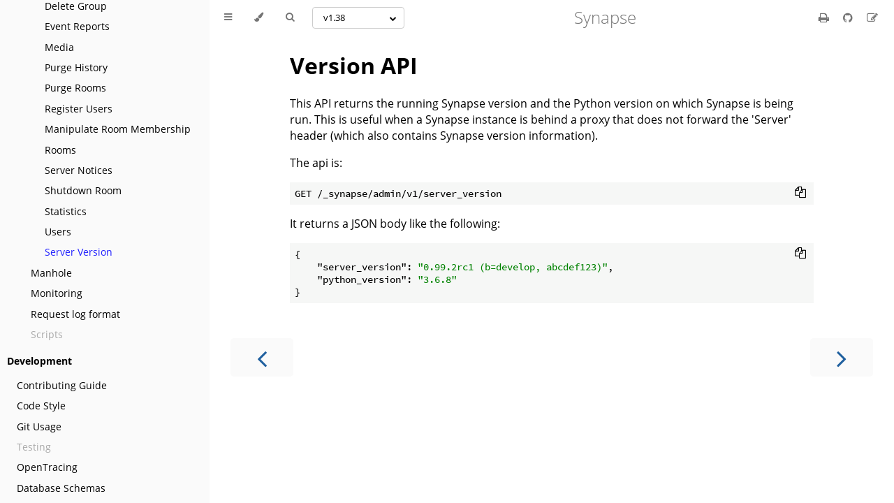

--- FILE ---
content_type: text/html; charset=utf-8
request_url: https://matrix-org.github.io/synapse/v1.38/admin_api/version_api.html
body_size: 4032
content:
<!DOCTYPE HTML>
<html lang="en" class="sidebar-visible no-js light">
    <head>
        <!-- Book generated using mdBook -->
        <meta charset="UTF-8">
        <title>Server Version - Synapse</title>
        <!-- Custom HTML head -->
        <meta content="text/html; charset=utf-8" http-equiv="Content-Type">
        <meta name="description" content="">
        <meta name="viewport" content="width=device-width, initial-scale=1">
        <meta name="theme-color" content="#ffffff" />

        <link rel="icon" href="../favicon.svg">
        <link rel="shortcut icon" href="../favicon.png">
        <link rel="stylesheet" href="../css/variables.css">
        <link rel="stylesheet" href="../css/general.css">
        <link rel="stylesheet" href="../css/chrome.css">
        <link rel="stylesheet" href="../css/print.css" media="print">
        <!-- Fonts -->
        <link rel="stylesheet" href="../FontAwesome/css/font-awesome.css">
        <link rel="stylesheet" href="../fonts/fonts.css">
        <!-- Highlight.js Stylesheets -->
        <link rel="stylesheet" href="../highlight.css">
        <link rel="stylesheet" href="../tomorrow-night.css">
        <link rel="stylesheet" href="../ayu-highlight.css">

        <!-- Custom theme stylesheets -->
        <link rel="stylesheet" href="../docs/website_files/table-of-contents.css">
        <link rel="stylesheet" href="../docs/website_files/remove-nav-buttons.css">
        <link rel="stylesheet" href="../docs/website_files/indent-section-headers.css">
        <link rel="stylesheet" href="../docs/website_files/version-picker.css">
    </head>
    <body>
        <!-- Provide site root to javascript -->
        <script type="text/javascript">
            var path_to_root = "../";
            var default_theme = window.matchMedia("(prefers-color-scheme: dark)").matches ? "navy" : "light";
        </script>

        <!-- Work around some values being stored in localStorage wrapped in quotes -->
        <script type="text/javascript">
            try {
                var theme = localStorage.getItem('mdbook-theme');
                var sidebar = localStorage.getItem('mdbook-sidebar');
                if (theme.startsWith('"') && theme.endsWith('"')) {
                    localStorage.setItem('mdbook-theme', theme.slice(1, theme.length - 1));
                }
                if (sidebar.startsWith('"') && sidebar.endsWith('"')) {
                    localStorage.setItem('mdbook-sidebar', sidebar.slice(1, sidebar.length - 1));
                }
            } catch (e) { }
        </script>

        <!-- Set the theme before any content is loaded, prevents flash -->
        <script type="text/javascript">
            var theme;
            try { theme = localStorage.getItem('mdbook-theme'); } catch(e) { }
            if (theme === null || theme === undefined) { theme = default_theme; }
            var html = document.querySelector('html');
            html.classList.remove('no-js')
            html.classList.remove('light')
            html.classList.add(theme);
            html.classList.add('js');
        </script>

        <!-- Hide / unhide sidebar before it is displayed -->
        <script type="text/javascript">
            var html = document.querySelector('html');
            var sidebar = 'hidden';
            if (document.body.clientWidth >= 1080) {
                try { sidebar = localStorage.getItem('mdbook-sidebar'); } catch(e) { }
                sidebar = sidebar || 'visible';
            }
            html.classList.remove('sidebar-visible');
            html.classList.add("sidebar-" + sidebar);
        </script>

        <nav id="sidebar" class="sidebar" aria-label="Table of contents">
            <div class="sidebar-scrollbox">
                <ol class="chapter"><li class="chapter-item expanded affix "><li class="part-title">Introduction</li><li class="chapter-item expanded "><a href="../welcome_and_overview.html">Welcome and Overview</a></li><li class="chapter-item expanded affix "><li class="part-title">Setup</li><li class="chapter-item expanded "><a href="../setup/installation.html">Installation</a></li><li class="chapter-item expanded "><a href="../postgres.html">Using Postgres</a></li><li class="chapter-item expanded "><a href="../reverse_proxy.html">Configuring a Reverse Proxy</a></li><li class="chapter-item expanded "><a href="../turn-howto.html">Configuring a Turn Server</a></li><li class="chapter-item expanded "><a href="../delegate.html">Delegation</a></li><li class="chapter-item expanded affix "><li class="part-title">Upgrading</li><li class="chapter-item expanded "><a href="../upgrade.html">Upgrading between Synapse Versions</a></li><li class="chapter-item expanded "><a href="../MSC1711_certificates_FAQ.html">Upgrading from pre-Synapse 1.0</a></li><li class="chapter-item expanded affix "><li class="part-title">Usage</li><li class="chapter-item expanded "><a href="../federate.html">Federation</a></li><li class="chapter-item expanded "><a href="../usage/configuration/index.html">Configuration</a></li><li><ol class="section"><li class="chapter-item expanded "><a href="../usage/configuration/homeserver_sample_config.html">Homeserver Sample Config File</a></li><li class="chapter-item expanded "><a href="../usage/configuration/logging_sample_config.html">Logging Sample Config File</a></li><li class="chapter-item expanded "><a href="../structured_logging.html">Structured Logging</a></li><li class="chapter-item expanded "><a href="../usage/configuration/user_authentication/index.html">User Authentication</a></li><li><ol class="section"><li class="chapter-item expanded "><div>Single-Sign On</div></li><li><ol class="section"><li class="chapter-item expanded "><a href="../openid.html">OpenID Connect</a></li><li class="chapter-item expanded "><div>SAML</div></li><li class="chapter-item expanded "><div>CAS</div></li><li class="chapter-item expanded "><a href="../sso_mapping_providers.html">SSO Mapping Providers</a></li></ol></li><li class="chapter-item expanded "><a href="../password_auth_providers.html">Password Auth Providers</a></li><li class="chapter-item expanded "><a href="../jwt.html">JSON Web Tokens</a></li></ol></li><li class="chapter-item expanded "><a href="../CAPTCHA_SETUP.html">Registration Captcha</a></li><li class="chapter-item expanded "><a href="../application_services.html">Application Services</a></li><li class="chapter-item expanded "><a href="../server_notices.html">Server Notices</a></li><li class="chapter-item expanded "><a href="../consent_tracking.html">Consent Tracking</a></li><li class="chapter-item expanded "><a href="../url_previews.html">URL Previews</a></li><li class="chapter-item expanded "><a href="../user_directory.html">User Directory</a></li><li class="chapter-item expanded "><a href="../message_retention_policies.html">Message Retention Policies</a></li><li class="chapter-item expanded "><a href="../modules.html">Pluggable Modules</a></li><li><ol class="section"><li class="chapter-item expanded "><div>Third Party Rules</div></li><li class="chapter-item expanded "><a href="../spam_checker.html">Spam Checker</a></li><li class="chapter-item expanded "><a href="../presence_router_module.html">Presence Router</a></li><li class="chapter-item expanded "><div>Media Storage Providers</div></li></ol></li><li class="chapter-item expanded "><a href="../workers.html">Workers</a></li><li><ol class="section"><li class="chapter-item expanded "><a href="../synctl_workers.html">Using synctl with Workers</a></li><li class="chapter-item expanded "><a href="../systemd-with-workers/index.html">Systemd</a></li></ol></li></ol></li><li class="chapter-item expanded "><a href="../usage/administration/index.html">Administration</a></li><li><ol class="section"><li class="chapter-item expanded "><a href="../usage/administration/admin_api/index.html">Admin API</a></li><li><ol class="section"><li class="chapter-item expanded "><a href="../admin_api/account_validity.html">Account Validity</a></li><li class="chapter-item expanded "><a href="../admin_api/delete_group.html">Delete Group</a></li><li class="chapter-item expanded "><a href="../admin_api/event_reports.html">Event Reports</a></li><li class="chapter-item expanded "><a href="../admin_api/media_admin_api.html">Media</a></li><li class="chapter-item expanded "><a href="../admin_api/purge_history_api.html">Purge History</a></li><li class="chapter-item expanded "><a href="../admin_api/purge_room.html">Purge Rooms</a></li><li class="chapter-item expanded "><a href="../admin_api/register_api.html">Register Users</a></li><li class="chapter-item expanded "><a href="../admin_api/room_membership.html">Manipulate Room Membership</a></li><li class="chapter-item expanded "><a href="../admin_api/rooms.html">Rooms</a></li><li class="chapter-item expanded "><a href="../admin_api/server_notices.html">Server Notices</a></li><li class="chapter-item expanded "><a href="../admin_api/shutdown_room.html">Shutdown Room</a></li><li class="chapter-item expanded "><a href="../admin_api/statistics.html">Statistics</a></li><li class="chapter-item expanded "><a href="../admin_api/user_admin_api.html">Users</a></li><li class="chapter-item expanded "><a href="../admin_api/version_api.html" class="active">Server Version</a></li></ol></li><li class="chapter-item expanded "><a href="../manhole.html">Manhole</a></li><li class="chapter-item expanded "><a href="../metrics-howto.html">Monitoring</a></li><li class="chapter-item expanded "><a href="../usage/administration/request_log.html">Request log format</a></li><li class="chapter-item expanded "><div>Scripts</div></li></ol></li><li class="chapter-item expanded "><li class="part-title">Development</li><li class="chapter-item expanded "><a href="../development/contributing_guide.html">Contributing Guide</a></li><li class="chapter-item expanded "><a href="../code_style.html">Code Style</a></li><li class="chapter-item expanded "><a href="../dev/git.html">Git Usage</a></li><li class="chapter-item expanded "><div>Testing</div></li><li class="chapter-item expanded "><a href="../opentracing.html">OpenTracing</a></li><li class="chapter-item expanded "><a href="../development/database_schema.html">Database Schemas</a></li><li class="chapter-item expanded "><div>Synapse Architecture</div></li><li><ol class="section"><li class="chapter-item expanded "><a href="../log_contexts.html">Log Contexts</a></li><li class="chapter-item expanded "><a href="../replication.html">Replication</a></li><li class="chapter-item expanded "><a href="../tcp_replication.html">TCP Replication</a></li></ol></li><li class="chapter-item expanded "><a href="../development/internal_documentation/index.html">Internal Documentation</a></li><li><ol class="section"><li class="chapter-item expanded "><div>Single Sign-On</div></li><li><ol class="section"><li class="chapter-item expanded "><a href="../dev/saml.html">SAML</a></li><li class="chapter-item expanded "><a href="../dev/cas.html">CAS</a></li></ol></li><li class="chapter-item expanded "><div>State Resolution</div></li><li><ol class="section"><li class="chapter-item expanded "><a href="../auth_chain_difference_algorithm.html">The Auth Chain Difference Algorithm</a></li></ol></li><li class="chapter-item expanded "><a href="../media_repository.html">Media Repository</a></li><li class="chapter-item expanded "><a href="../room_and_user_statistics.html">Room and User Statistics</a></li></ol></li><li class="chapter-item expanded "><div>Scripts</div></li><li class="chapter-item expanded affix "><li class="part-title">Other</li><li class="chapter-item expanded "><a href="../deprecation_policy.html">Dependency Deprecation Policy</a></li></ol>
            </div>
            <div id="sidebar-resize-handle" class="sidebar-resize-handle"></div>
        </nav>

        <div id="page-wrapper" class="page-wrapper">

            <div class="page">
                <div id="menu-bar-hover-placeholder"></div>
                <div id="menu-bar" class="menu-bar sticky bordered">
                    <div class="left-buttons">
                        <button id="sidebar-toggle" class="icon-button" type="button" title="Toggle Table of Contents" aria-label="Toggle Table of Contents" aria-controls="sidebar">
                            <i class="fa fa-bars"></i>
                        </button>
                        <button id="theme-toggle" class="icon-button" type="button" title="Change theme" aria-label="Change theme" aria-haspopup="true" aria-expanded="false" aria-controls="theme-list">
                            <i class="fa fa-paint-brush"></i>
                        </button>
                        <ul id="theme-list" class="theme-popup" aria-label="Themes" role="menu">
                            <li role="none"><button role="menuitem" class="theme" id="light">Light (default)</button></li>
                            <li role="none"><button role="menuitem" class="theme" id="rust">Rust</button></li>
                            <li role="none"><button role="menuitem" class="theme" id="coal">Coal</button></li>
                            <li role="none"><button role="menuitem" class="theme" id="navy">Navy</button></li>
                            <li role="none"><button role="menuitem" class="theme" id="ayu">Ayu</button></li>
                        </ul>
                        <button id="search-toggle" class="icon-button" type="button" title="Search. (Shortkey: s)" aria-label="Toggle Searchbar" aria-expanded="false" aria-keyshortcuts="S" aria-controls="searchbar">
                            <i class="fa fa-search"></i>
                        </button>
                        <div class="version-picker">
                            <div class="dropdown">
                                <div class="select">
                                    <span></span>
                                    <i class="fa fa-chevron-down"></i>
                                </div>
                                <input type="hidden" name="version">
                                <ul class="dropdown-menu">
                                    <!-- Versions will be added dynamically in version-picker.js -->
                                </ul>
                            </div>
                        </div>      
                    </div>

                    <h1 class="menu-title">Synapse</h1>

                    <div class="right-buttons">
                        <a href="../print.html" title="Print this book" aria-label="Print this book">
                            <i id="print-button" class="fa fa-print"></i>
                        </a>
                        <a href="https://github.com/matrix-org/synapse" title="Git repository" aria-label="Git repository">
                            <i id="git-repository-button" class="fa fa-github"></i>
                        </a>
                        <a href="https://github.com/matrix-org/synapse/edit/develop/docs/admin_api/version_api.md" title="Suggest an edit" aria-label="Suggest an edit">
                            <i id="git-edit-button" class="fa fa-edit"></i>
                        </a>
                    </div>
                </div>

                <div id="search-wrapper" class="hidden">
                    <form id="searchbar-outer" class="searchbar-outer">
                        <input type="search" id="searchbar" name="searchbar" placeholder="Search this book ..." aria-controls="searchresults-outer" aria-describedby="searchresults-header">
                    </form>
                    <div id="searchresults-outer" class="searchresults-outer hidden">
                        <div id="searchresults-header" class="searchresults-header"></div>
                        <ul id="searchresults">
                        </ul>
                    </div>
                </div>
                <!-- Apply ARIA attributes after the sidebar and the sidebar toggle button are added to the DOM -->
                <script type="text/javascript">
                    document.getElementById('sidebar-toggle').setAttribute('aria-expanded', sidebar === 'visible');
                    document.getElementById('sidebar').setAttribute('aria-hidden', sidebar !== 'visible');
                    Array.from(document.querySelectorAll('#sidebar a')).forEach(function(link) {
                        link.setAttribute('tabIndex', sidebar === 'visible' ? 0 : -1);
                    });
                </script>

                <div id="content" class="content">
                    <main>
                        <!-- Page table of contents -->
                        <div class="sidetoc">
                            <nav class="pagetoc"></nav>
                        </div>

                        <h1 id="version-api"><a class="header" href="#version-api">Version API</a></h1>
<p>This API returns the running Synapse version and the Python version
on which Synapse is being run. This is useful when a Synapse instance
is behind a proxy that does not forward the 'Server' header (which also
contains Synapse version information).</p>
<p>The api is:</p>
<pre><code>GET /_synapse/admin/v1/server_version
</code></pre>
<p>It returns a JSON body like the following:</p>
<pre><code class="language-json">{
    &quot;server_version&quot;: &quot;0.99.2rc1 (b=develop, abcdef123)&quot;,
    &quot;python_version&quot;: &quot;3.6.8&quot;
}
</code></pre>

                    </main>

                    <nav class="nav-wrapper" aria-label="Page navigation">
                        <!-- Mobile navigation buttons -->
                            <a rel="prev" href="../admin_api/user_admin_api.html" class="mobile-nav-chapters previous" title="Previous chapter" aria-label="Previous chapter" aria-keyshortcuts="Left">
                                <i class="fa fa-angle-left"></i>
                            </a>
                            <a rel="next" href="../manhole.html" class="mobile-nav-chapters next" title="Next chapter" aria-label="Next chapter" aria-keyshortcuts="Right">
                                <i class="fa fa-angle-right"></i>
                            </a>
                        <div style="clear: both"></div>
                    </nav>
                </div>
            </div>

            <nav class="nav-wide-wrapper" aria-label="Page navigation">
                    <a rel="prev" href="../admin_api/user_admin_api.html" class="nav-chapters previous" title="Previous chapter" aria-label="Previous chapter" aria-keyshortcuts="Left">
                        <i class="fa fa-angle-left"></i>
                    </a>
                    <a rel="next" href="../manhole.html" class="nav-chapters next" title="Next chapter" aria-label="Next chapter" aria-keyshortcuts="Right">
                        <i class="fa fa-angle-right"></i>
                    </a>
            </nav>

        </div>

        <script type="text/javascript">
            window.playground_copyable = true;
        </script>
        <script src="../elasticlunr.min.js" type="text/javascript" charset="utf-8"></script>
        <script src="../mark.min.js" type="text/javascript" charset="utf-8"></script>
        <script src="../searcher.js" type="text/javascript" charset="utf-8"></script>
        <script src="../clipboard.min.js" type="text/javascript" charset="utf-8"></script>
        <script src="../highlight.js" type="text/javascript" charset="utf-8"></script>
        <script src="../book.js" type="text/javascript" charset="utf-8"></script>

        <!-- Custom JS scripts -->
        <script type="text/javascript" src="../docs/website_files/table-of-contents.js"></script>
        <script type="text/javascript" src="../docs/website_files/version-picker.js"></script>
        <script type="text/javascript" src="../docs/website_files/version.js"></script>
    </body>
</html>


--- FILE ---
content_type: text/css; charset=utf-8
request_url: https://matrix-org.github.io/synapse/v1.38/docs/website_files/table-of-contents.css
body_size: -39
content:
@media only screen and (max-width:1439px) {
    .sidetoc {
        display: none;
    }
}

@media only screen and (min-width:1440px) {
    main {
        position: relative;
        margin-left: 100px !important;
    }
    .sidetoc {
        margin-left: auto;
        margin-right: auto;
        left: calc(100% + (var(--content-max-width))/4 - 140px);
        position: absolute;
        text-align: right;
    }
    .pagetoc {
        position: fixed;
        width: 250px;
        overflow: auto;
        right: 20px;
        height: calc(100% - var(--menu-bar-height));
    }
    .pagetoc a {
        color: var(--fg) !important;
        display: block;
        padding: 5px 15px 5px 10px;
        text-align: left;
        text-decoration: none;
    }
    .pagetoc a:hover,
    .pagetoc a.active {
        background: var(--sidebar-bg) !important;
        color: var(--sidebar-fg) !important;
    }
    .pagetoc .active {
        background: var(--sidebar-bg);
        color: var(--sidebar-fg);
    }
}


--- FILE ---
content_type: application/javascript; charset=utf-8
request_url: https://matrix-org.github.io/synapse/v1.38/docs/website_files/table-of-contents.js
body_size: 846
content:
const getPageToc = () => document.getElementsByClassName('pagetoc')[0];

const pageToc = getPageToc();
const pageTocChildren = [...pageToc.children];
const headers = [...document.getElementsByClassName('header')];


// Select highlighted item in ToC when clicking an item
pageTocChildren.forEach(child => {
    child.addEventHandler('click', () => {
        pageTocChildren.forEach(child => {
            child.classList.remove('active');
        });
        child.classList.add('active');
    });
});


/**
 * Test whether a node is in the viewport
 */
function isInViewport(node) {
    const rect = node.getBoundingClientRect();
    return rect.top >= 0 && rect.left >= 0 && rect.bottom <= (window.innerHeight || document.documentElement.clientHeight) && rect.right <= (window.innerWidth || document.documentElement.clientWidth);
}


/**
 * Set a new ToC entry.
 * Clear any previously highlighted ToC items, set the new one,
 * and adjust the ToC scroll position.
 */
function setTocEntry() {
    let activeEntry;
    const pageTocChildren = [...getPageToc().children];

    // Calculate which header is the current one at the top of screen
    headers.forEach(header => {
        if (window.pageYOffset >= header.offsetTop) {
            activeEntry = header;
        }
    });

    // Update selected item in ToC when scrolling
    pageTocChildren.forEach(child => {
        if (activeEntry.href.localeCompare(child.href) === 0) {
            child.classList.add('active');
        } else {
            child.classList.remove('active');
        }
    });

    let tocEntryForLocation = document.querySelector(`nav a[href="${activeEntry.href}"]`);
    if (tocEntryForLocation) {
        const headingForLocation = document.querySelector(activeEntry.hash);
        if (headingForLocation && isInViewport(headingForLocation)) {
            // Update ToC scroll
            const nav = getPageToc();
            const content = document.querySelector('html');
            if (content.scrollTop !== 0) {
                nav.scrollTo({
                    top: tocEntryForLocation.offsetTop - 100,
                    left: 0,
                    behavior: 'smooth',
                });
            } else {
                nav.scrollTop = 0;
            }
        }
    }
}


/**
 * Populate sidebar on load
 */
window.addEventListener('load', () => {
    // Only create table of contents if there is more than one header on the page
    if (headers.length <= 1) {
        return;
    }

    // Create an entry in the page table of contents for each header in the document
    headers.forEach((header, index) => {
        const link = document.createElement('a');

        // Indent shows hierarchy
        let indent = '0px';
        switch (header.parentElement.tagName) {
            case 'H1':
                indent = '5px';
                break;
            case 'H2':
                indent = '20px';
                break;
            case 'H3':
                indent = '30px';
                break;
            case 'H4':
                indent = '40px';
                break;
            case 'H5':
                indent = '50px';
                break;
            case 'H6':
                indent = '60px';
                break;
            default:
                break;
        }

        let tocEntry;
        if (index == 0) {
            // Create a bolded title for the first element
            tocEntry = document.createElement("strong");
            tocEntry.innerHTML = header.text;
        } else {
            // All other elements are non-bold
            tocEntry = document.createTextNode(header.text);
        }
        link.appendChild(tocEntry);

        link.style.paddingLeft = indent;
        link.href = header.href;
        pageToc.appendChild(link);
    });
    setTocEntry.call();
});


// Handle active headers on scroll, if there is more than one header on the page
if (headers.length > 1) {
    window.addEventListener('scroll', setTocEntry);
}


--- FILE ---
content_type: application/javascript; charset=utf-8
request_url: https://matrix-org.github.io/synapse/v1.38/docs/website_files/version.js
body_size: -465
content:
window.SYNAPSE_VERSION = 'v1.38';
